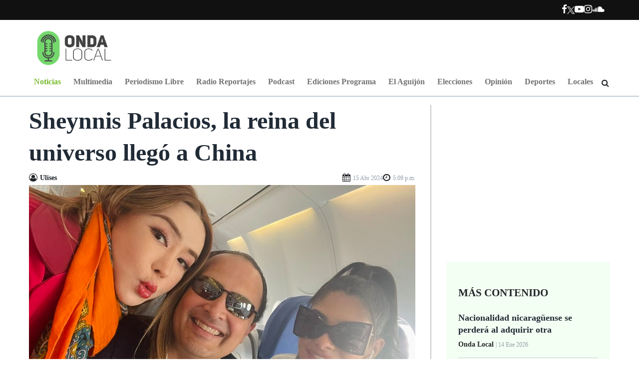

--- FILE ---
content_type: text/html; charset=utf-8
request_url: https://ondalocalni.com/noticias/2682-sheynnis-palacios-miss-universo-china-gira-asia/
body_size: 15339
content:


<!DOCTYPE html>
<!--[if lt IE 7]>
<html class="no-js lt-ie9 lt-ie8 lt-ie7"> <![endif]-->
<!--[if IE 7]>
<html class="no-js lt-ie9 lt-ie8"> <![endif]-->
<!--[if IE 8]>
<html class="no-js lt-ie9"> <![endif]-->
<!--[if gt IE 8]><!-->
<html class="no-js" lang="es-ES">
<!--<![endif]-->

<head>
    
        <meta charset="utf-8">
        <meta http-equiv="X-UA-Compatible" content="IE=edge,chrome=1">
        <meta name="viewport" content="width=device-width, initial-scale=1">
        <meta name="author" content="Onda Local"/>
        <meta http-equiv="content-language" content="es, en"/>
        <meta name="keywords" lang="en-us" content="last, news,"/>
        <meta name="robots" content="noodp,noydir"/>
        <meta name="googlebot" content="noarchive"/>
        <meta name="copyright" content="Promedia"/>
        <meta name="geo.region" content="NI-MN"/>
        <meta name="DC.title" content="Onda Local"/>
        <meta name="geo.placename" content="Managua"/>
        <meta name="geo.position" content="12.141911;-86.278698"/>
        <meta name="ICBM" content="12.141911;-86.278698"/>
        <meta name="alexaVerifyID" content="ivl5RC13Y3A8QKYwwu1mKIEELkM"/>
        <meta name="google-site-verification" content="l3WwLq5nSAsKFseF7F3hE3fA7ULrwhlXfiVbogqNhw8"/>
    

    
    <meta name="title" lang="es" content="Sheynnis Palacios, la reina del universo llegó a China"/>
    <meta name="description" lang="es" content="Sheynnis Palacios Cornejo, Miss Universo 2023, llegó a China la noche del domingo 14 de abril como parte de su gira por varios países asiáticos."/>
    
    <meta name="news_keywords" lang="es" content="sheynnis palacios, mis universo, china, asía, gira, belleza,"/>
    <meta name="keywords" lang="es" content="sheynnis palacios, mis universo, china, asía, gira, belleza,"/>
    
    


    <title>
    
        Sheynnis Palacios, la reina del universo llegó a China
    
 | Onda Local</title>
    <link href="https://ondalocalni.comrss/" type="application/atom+xml" rel="alternate" title="Feed de Onda Local"/>
    <link rel="icon" type="image/png" href="/media/general/onda-local-trasciende-fronteras.jpg">

    
    <!-- Facebook Metatags -->
    <meta property="og:title" content="Sheynnis Palacios, la reina del universo llegó a China">
    <meta property="og:site_name" content="Onda Local"/>
    <meta property="og:url" content="get_absolute_url">
    <meta property="og:image" content="https://ondalocalni.com/media/articles/sheynnis-palacios-gira-china-asia-nicaragua.jpeg"/>
    <meta property="og:description" content="Sheynnis Palacios Cornejo, Miss Universo 2023, llegó a China la noche del domingo 14 de abril como parte de su gira por varios países asiáticos."/>
    <meta property="article:author" content="https://www.facebook.com/ondalocalnicaragua"/>
    <meta property="article:publisher" content="https://www.facebook.com/ondalocalnicaragua"/>

    <!-- Twitter Metatags -->
    <meta name="twitter:card" content="summary_large_image">
    <meta name="twitter:site" content="@ondalocal">
    <meta name="twitter:creator" content="@ondalocal">
    <meta name="twitter:title" content="Sheynnis Palacios, la reina del universo llegó a China">
    <meta name="twitter:domain" content="https://ondalocalni.com/noticias/2682-sheynnis-palacios-miss-universo-china-gira-asia/">
    <meta name="twitter:image" content="https://ondalocalni.com/media/cache/3b/f7/3bf787a4e8ae7cee7f5a258e344f4be8.jpg">
    <meta name="twitter:description" content="Sheynnis Palacios Cornejo, Miss Universo 2023, llegó a China la noche del domingo 14 de abril como parte de su gira por varios países asiáticos.">

    
    
    <!-- Mediapartners -->
    <script async src="https://pagead2.googlesyndication.com/pagead/js/adsbygoogle.js"></script>
    <script>
        (adsbygoogle = window.adsbygoogle || []).push({
            google_ad_client: "ca-pub-1070766784476639",
            enable_page_level_ads: true
        });
    </script>

    <!-- /Mediapartners -->

    <!-- Stylesheets -->
    <link rel="stylesheet" type="text/css"
          href="https://cdnjs.cloudflare.com/ajax/libs/font-awesome/4.7.0/css/font-awesome.css">

    <link rel="preconnect" href="https://fonts.googleapis.com">
    <link rel="preconnect" href="https://fonts.gstatic.com" crossorigin>
    <link href="https://fonts.googleapis.com/css2?family=Kanit:wght@300;400;500;700&family=Poppins:wght@300;400;500;700&family=Ubuntu:wght@300;400;500;700&display=swap" rel="stylesheet">
    <link rel="stylesheet" href="https://unpkg.com/swiper@7/swiper-bundle.min.css">
    <!-- cambiar -->

    
        <link rel="stylesheet" type="text/css" href="/static/dist/css/main.css?v=1.0">
    


    
    <link rel="stylesheet" type="text/css" href="https://cdn.jsdelivr.net/npm/slick-carousel@1.8.1/slick/slick.css"/>

    <!--/ Stylesheets -->

    <!-- Analytics -->
    
        <script>
            (function (i, s, o, g, r, a, m) {
                i['GoogleAnalyticsObject'] = r;
                i[r] = i[r] || function () {
                    (i[r].q = i[r].q || []).push(arguments)
                }, i[r].l = 1 * new Date();
                a = s.createElement(o),
                    m = s.getElementsByTagName(o)[0];
                a.async = 1;
                a.src = g;
                m.parentNode.insertBefore(a, m)
            })(window, document, 'script', 'https://www.google-analytics.com/analytics.js', 'ga');

            ga('create', 'UA-44013945-1', 'ondalocal.com.ni');
            ga('send', 'pageview');
        </script>
    
    <!--/ Analytics -->
    <!-- dfp_header_code -->
    
    <script async src="https://securepubads.g.doubleclick.net/tag/js/gpt.js"></script>
<script>
  window.googletag = window.googletag || {cmd: []};
  googletag.cmd.push(function() {
    googletag.defineSlot('/639208271/ARTNOTMBA1', [970, 90], 'div-gpt-ad-1635760984042-0').addService(googletag.pubads());
    googletag.defineSlot('/639208271/ARTNOTSRO1', [336, 280], 'div-gpt-ad-1635761077628-0').addService(googletag.pubads());
    googletag.defineSlot('/639208271/ARTNOTSPA1', [336, 600], 'div-gpt-ad-1635761132711-0').addService(googletag.pubads());
    googletag.defineSlot('/639208271/ARTNOTSRO2', [336, 280], 'div-gpt-ad-1635761197039-0').addService(googletag.pubads());
    googletag.defineSlot('/639208271/ARTNOTBIL1', [1200, 300], 'div-gpt-ad-1635761259469-0').addService(googletag.pubads());
    googletag.pubads().enableSingleRequest();
    googletag.enableServices();
  });
</script>


    
        
            
                <script async src="https://pagead2.googlesyndication.com/pagead/js/adsbygoogle.js?client=ca-pub-1070766784476639"
     crossorigin="anonymous"></script>
            
                <!-- Google Tag Manager -->
<script>(function(w,d,s,l,i){w[l]=w[l]||[];w[l].push({'gtm.start':
new Date().getTime(),event:'gtm.js'});var f=d.getElementsByTagName(s)[0],
j=d.createElement(s),dl=l!='dataLayer'?'&l='+l:'';j.async=true;j.src=
'https://www.googletagmanager.com/gtm.js?id='+i+dl;f.parentNode.insertBefore(j,f);
})(window,document,'script','dataLayer','GTM-K2DFSZ7');</script>
<!-- End Google Tag Manager -->
            
                <!-- Google tag (gtag.js) --> <script async src="https://www.googletagmanager.com/gtag/js?id=AW-11279975438"></script> <script> window.dataLayer = window.dataLayer || []; function gtag(){dataLayer.push(arguments);} gtag('js', new Date()); gtag('config', 'AW-11279975438'); </script>
            
        
    
    
    <!-- story tracking codes head -->
    
        
    
    <!-- end story tracking codes head -->

</head>

<body class="" id="start">
<!-- Facebook Root -->
<div id="fb-root"></div>
<script async defer crossorigin="anonymous"
        src="https://connect.facebook.net/es_LA/sdk.js#xfbml=1&version=v3.2&appId=1165459356947933&autoLogAppEvents=1">
</script>

    
        
            <!-- Google Tag Manager (noscript) -->
<noscript><iframe src="https://www.googletagmanager.com/ns.html?id=GTM-K2DFSZ7"
height="0" width="0" style="display:none;visibility:hidden"></iframe></noscript>
<!-- End Google Tag Manager (noscript) -->
        
    


    <!-- story tracking codes init body -->
    
        
    
    <!-- end story tracking codes init body -->

<!--/ Facebook Root -->

<!-- Header Primary -->

  
<header class="header-primary">
    <div class="header-toolbar px-6 py-md-2 py-1">
        <div class="container site-container">
            <div class="row">
                <div class="col-12 px-0">
                    <div class="d-flex flex-md-row flex-column no-wrap  justify-content-end  align-items-center">
                        <!--custom player-->
                        
                        <nav class="nav-toolbar d-flex">
                            <ul class="nav nav-social-links nav-without-bg">
                                <li>
                                    <a href="https://facebook.com/ondalocalnicaragua/" target="_blank" aria-label="Facebook">
                                        <i class="fa fa-facebook" aria-hidden="true"></i>
                                    </a>
                                </li>
                                <li>
                                    <a class="d-flex align-items-center" href="https://twitter.com/ondalocal" target="_blank" aria-label="Ir a Twitter">
                                        <img height="15" src="/static/img/logo-x-white.png" alt="Logo X">
                                    </a>
                                </li>
                                <li>
                                    <a href="https://youtube.com/channel/UC-6_VY2F5Ud8ry_RetuVTfQ" target="_blank" aria-label="Ir a Youtube">
                                        <i class="fa fa-youtube-play" aria-hidden="true"></i>
                                    </a>
                                </li>
                                <li>
                                    <a href="https://instagram.com/ondalocal" target="_blank" aria-label="Ir a Instagram">
                                        <i class="fa fa-instagram" aria-hidden="true"></i>
                                    </a>
                                </li>
                                <li>
                                    <a href="https://soundcloud.com/onda-local" target="_blank" aria-label="Ir a Souncloud">
                                        <i class="fa fa-soundcloud" aria-hidden="true"></i>
                                    </a>
                                </li>
                            </ul>
                        </nav>
                    </div>
                </div>
            </div>
        </div>
    </div>
    <div class="px-6 mt-lg-2 mt-0">
        <div class="container-fluid site-container px-0">
            <div class="d-flex justify-content-between align-items-center">
                <div class="d-flex logo-container">
                    <a href="/" aria-label="Ir a inicio">
                        <img src="/static/img/onda-local-logotipo.png" class="logo mt-2" alt="Logo onda local" />
                    </a>
                </div>
                <!-- adds-->
                <!-- <div class="header-add"></div> -->
                
                <div class="ad-wrapper">
                    
                    <div class="ad-container header-ad">
                        
                            
                        
                    </div>
                    
                </div>
                
                <!--End adds-->
            </div>
        </div>
    </div>
    <!--Navbar-->
    <nav class="navbar navbar-expand-lg navbar-light header-nav position-relative">
        <div class="container-fluid justify-content-start pos_rel position-relative" id="navbar-links">
            <button class="navbar-toggler border-0 collapsed" type="button" data-bs-toggle="collapse" data-bs-target="#navbarNavAltMarkup"
                aria-controls="navbarNavAltMarkup" aria-expanded="false" aria-label="Toggle navigation">
                <span class="navbar-toggler-icon"></span>
                <img class="navbar-close" src="/static/img/icons/close-icon.png" height="25" alt="close-icon">
            </button>
            <div class="logo-mobile">
                <a href="/" aria-label="Ir a inicio">
                    <img src="/static/img/onda-local-logotipo.png"  class="img-fluid logo__header" alt="Logo Onda local" />
                </a>
            </div>
            

<div class="sticky-bar-mobile">
    <div class="sticky-bar-mobile__icon sticky-bar-mobile__icon--share mb-5" id="share-icon">
        <i class="fa fa-share-alt sticky-bar-mobile__icon__img sticky-bar-mobile__icon__img--share" id="share-icon" aria-hidden="true"></i>
        <i class="fa fa-times sticky-bar-mobile__icon__img sticky-bar-mobile__icon__img--close " aria-hidden="true"></i>
    </div>

    <a href="https://www.facebook.com/sharer/sharer.php?u=https://ondalocalni.com/noticias/2682-sheynnis-palacios-miss-universo-china-gira-asia/" aria-label="Compartir en Facebook"
    target="_blank">
        <div class="sticky-bar-mobile__icon">
            <svg viewBox="0 0 10 17" class="sticky-bar-mobile__icon__img">
                <g>
                    <use href="/static/img/icons/master.svg#facebook"></use>
                </g>
            </svg>
        </div>
    </a>

    <a href="https://twitter.com/share?text=Sheynnis Palacios, la reina del universo llegó a China&url=https://ondalocalni.com/noticias/2682-sheynnis-palacios-miss-universo-china-gira-asia/&via=OndaLocal" aria-label="Compartir en X"
    target="_blank">
    <div class="sticky-bar-mobile__icon">
            <svg viewBox="0 0 98 100" class="sticky-bar-mobile__icon__img">
                <g style="text-anchor: middle; dominant-baseline: middle;">
                    <use href="/static/img/icons/master.svg#twitter"></use>
                </g>
            </svg>
        </div>
    </a>

    <a href="whatsapp://send?text=Onda Local... leer mas: Sheynnis Palacios, la reina del universo llegó a China - https://ondalocalni.com/noticias/2682-sheynnis-palacios-miss-universo-china-gira-asia/" aria-label="Compartir por Whatsapp"
    target="_blank">
        <div class="sticky-bar-mobile__icon">
            <svg viewBox="0 0 21 21" class="sticky-bar-mobile__icon__img">
                <g style="text-anchor: middle; dominant-baseline: middle;">
                    <use href="/static/img/icons/master.svg#whatsapp"></use>
                </g>
            </svg>
        </div>
    </a>

    <a href="mailto:?subject=Sheynnis Palacios, la reina del universo llegó a China - Onda Local... leer mas:https://ondalocalni.com/noticias/2682-sheynnis-palacios-miss-universo-china-gira-asia/" aria-label="Compartir por correo">
        <div class="sticky-bar-mobile__icon">
            <svg viewBox="0 0 18 14" class="sticky-bar-mobile__icon__img">
                <g style="text-anchor: middle; dominant-baseline: middle;">
                    <use href="/static/img/icons/master.svg#messages"></use>
                </g>
            </svg>
        </div>
    </a>
</div>

            <div class="collapse navbar-collapse" id="navbarNavAltMarkup">
                <div class="navbar-nav w-100 justify-content-between px-lg-5 px-1 pb-2 pb-md-0">
                    <div class="navbar-logo">
                        <a class="nav-item nav-link px-0" href="/" aria-label="Ir a inicio"><img
                                src="/static/img/onda-local-logotipo-horizontal.png" class="img-fluid" alt="logo onda horizontal"></a>
                    </div>
                    
                    <a class="nav-link green-active" aria-label="Ir a Noticias"
                        href="  /noticias/">
                        Noticias
                    </a>
                    
                    <a class="nav-link " aria-label="Ir a Multimedia"
                        href="  /multimedia/">
                        Multimedia
                    </a>
                    
                    <a class="nav-link " aria-label="Ir a Periodismo Libre"
                        href="  /periodismo-libre/">
                        Periodismo Libre
                    </a>
                    
                    <a class="nav-link " aria-label="Ir a Radio Reportajes"
                        href="  /galeria/audios/reportajes/">
                        Radio Reportajes
                    </a>
                    
                    <a class="nav-link " aria-label="Ir a Podcast"
                        href="  /galeria/audios/podcast/">
                        Podcast
                    </a>
                    
                    <a class="nav-link " aria-label="Ir a Ediciones Programa"
                        href="  /galeria/audios/ediciones/">
                        Ediciones Programa
                    </a>
                    
                    <a class="nav-link " aria-label="Ir a El Aguijón"
                        href="  /galeria/audios/el-aguijon/">
                        El Aguijón
                    </a>
                    
                    <a class="nav-link " aria-label="Ir a Elecciones"
                        href="  /elecciones-2021/">
                        Elecciones
                    </a>
                    
                    <a class="nav-link " aria-label="Ir a Opinión"
                        href="  /opinion/">
                        Opinión
                    </a>
                    
                    <a class="nav-link " aria-label="Ir a Deportes"
                        href="  /deportes/">
                        Deportes
                    </a>
                    
                    <a class="nav-link " aria-label="Ir a Locales"
                        href="  /locales/">
                        Locales
                    </a>
                    
                    <i class="fa fa-search" aria-hidden="true"></i>
                </div>
            </div>
        </div>
        <form class="form-toolbar" id="cse-search-box" method="GET" action="/busqueda/">
            <input type="search" class="input-search fill_width" name="q" placeholder="Buscar..." />
            <i class="fa fa-times" id="fa-times_search" aria-hidden="true"></i>
        </form>
    </nav>
    <!--End Navbar-->
</header>
<!--End Header-->


<!--/ Header Primary -->



<div class="max-size">
    <!-- Main Content -->
    

<div class="p-relative">
    <!--Main-->
    <main class="site-main m-bottom-30 bt">
        
        
        <section class="mt-3 px-6 d-flex note-wrapper">
            <article class="pr-20 note" itemscope itemtype="https://schema.org/NewsArticle" itemprop="articleBody">
                <!-- Meta Google News - Start -->
                <link itemprop="mainEntityOfPage" href="/noticias/2682-sheynnis-palacios-miss-universo-china-gira-asia/"/>
                <meta itemprop="articleSection" content="Noticias"/>
                <meta itemprop="dateModified" content="2024-04-15T17:30:09.947643-0600"/>
                <meta itemprop="datePublished" content="2024-04-15T17:09:00-0600"/>
                <span itemprop="publisher" itemscope itemtype="https://schema.org/Organization">
                    <meta itemprop="name" content="Onda local"/>
                    <span itemprop="logo" itemscope itemtype="https://schema.org/ImageObject">
                    <meta itemprop="url" content="/static/img/onda-local-logotipo.png"/>
                    <meta itemprop="width" content="455"/>
                    <meta itemprop="height" content="46"/>
                    </span>
                </span>
                <span itemprop="image" itemscope itemtype="https://schema.org/ImageObject">
                    <meta itemprop="url" content="/media/articles/sheynnis-palacios-gira-china-asia-nicaragua.jpeg"/>
                    <meta itemprop="name" content="Desde que se coronó como Miss Universo, Sheynnis Palacios ha ocupado las portadas de las principales revistas de moda del mundo."/>
                    <meta itemprop="width" content="800"/>
                    <meta itemprop="height" content="650"/>
                </span>
                <!-- Meta Google News - End -->
                <h1 itemprop="headline" class="note-title">Sheynnis Palacios, la reina del universo llegó a China</h1>

                <!--User-->



    <div class="user d-flex d-flex-column justify-content-between gap-2">
        <div itemprop="author" itemscope itemtype="https://schema.org/Person" class="d-flex align-items-center">
            <i class="fa fa-user-circle-o" aria-hidden="true"></i>
            <span itemprop="name" class="author">
                Ulises
            </span>
        </div>
        <ul class="user__dates">
            <li>
                <i class="fa fa-calendar" aria-hidden="true"></i>
                <span itemprop="datePublished" class="article-date">15 Abr 2024 </span>
            </li>
            <li>
                <i class="fa fa-clock-o" aria-hidden="true"></i>
                <span itemprop="datePublished" class="article-date">5:09 p.m. </span>
            </li>
            
        </ul>
    </div>





    <!--Image-->

    
        <div class="note-image mt-1">
        
            <a href="/noticias/2682-sheynnis-palacios-miss-universo-china-gira-asia/" aria-label="Ir a Foto">
                <img src="/media/cache/97/14/9714c42a541f1a055036f1bfe3db84bb.jpg" class="img-fluid" alt=" None">
            </a>
        
        
            <section class="mt-3">
                <p class="h6-title">
                    Desde que se coronó como Miss Universo, Sheynnis Palacios ha ocupado las portadas de las principales revistas de moda del mundo.  &bull; Foto: Anne Jakrajutatip 
                </p>
            </section>
        
    
</div>


                <!--Content-->
                <div class="mt-4">
                    <div class="social-links-note position-sticky">
                        <ul>
                            <li class="facebook">
                                <a href="https://www.facebook.com/sharer/sharer.php?u=https://ondalocalni.com/noticias/2682-sheynnis-palacios-miss-universo-china-gira-asia/"
                                target="_blank" aria-label="Compartir en Facebook">
                                    <i class="fa fa-facebook" aria-hidden="true"></i>
                                </a>
                            </li>
                            <li class="twitter">
                                <a href="https://twitter.com/share?text=Sheynnis Palacios, la reina del universo llegó a China&url=https://ondalocalni.com/noticias/2682-sheynnis-palacios-miss-universo-china-gira-asia/&via=OndaLocal" aria-label="Compatir en X"
                                target="_blank">
                                    <img height="19" src="/static/img/logo-x-black.png" alt="Logo X">
                                </a>
                            </li>
                            <li class="whatsapp">
                                <a href="whatsapp://send?text=Onda Local... leer mas: Sheynnis Palacios, la reina del universo llegó a China - https://ondalocalni.com/noticias/2682-sheynnis-palacios-miss-universo-china-gira-asia/" aria-label="Compartir en Whatsapp"
                                target="_blank">
                                    <i class="fa fa-whatsapp" aria-hidden="true"></i>
                                </a>
                            </li>
                            <li class="gmail">
                                <a href="mailto:?subject=Sheynnis Palacios, la reina del universo llegó a China - Onda Local... leer mas:https://ondalocalni.com/noticias/2682-sheynnis-palacios-miss-universo-china-gira-asia/" aria-label="Compartir por correo">
                                    <i class="fa fa-envelope" aria-hidden="true"></i>
                                </a>
                            </li>
                        </ul>
                    </div>
                    
                    <!--Content-->
                    <div itemprop="description" class="note-body">
                        <p style="margin-left:0cm; margin-right:0cm"><span><span><span>La reina de belleza nicarag&uuml;ense, <a href="https://ondalocalni.com/noticias/2422-miss-universo-es-sheynnis-palacios-nicaragua/" style="color: rgb(138, 211, 120);">Sheynnis Palacios</a>, Miss Universo 2023, aterriz&oacute; en Shanghai, la capital econ&oacute;mica de China continental, la noche del domingo 14 de abril como parte de su periplo por varios pa&iacute;ses asi&aacute;ticos.</span></span></span>

<p style="margin-left:0cm; margin-right:0cm"><span><span><span>Palacios lleg&oacute; al gigante asi&aacute;tico luego visitar Tailandia, la Rep&uacute;blica de Laos y Camboya. La beldad nicarag&uuml;ense estar&aacute; en China hasta el 18 de abril.</span></span></span><div class ="ad-container ad-w__970 ad-h__90 mb-3"></div>

<p style="margin-left:0cm; margin-right:0cm"><span><span><span>&ldquo;En su primer d&iacute;a tuvo un recibimiento especial de parte de los anfitriones y recorri&oacute; las calles de la ciudad con un vestuario de estilo futurista, uno de los favoritos de celebridades como Zendaya o Beyonc&eacute; en su gira mundial&rdquo; destac&oacute; este 15 de abril la prestigiosa revista People.&nbsp; </span></span></span>

<p style="margin-left:0cm; margin-right:0cm"><span><span><span>La revista refiere que, con su visita a China, Palacios se embarca en una nueva aventura &ldquo;donde lleg&oacute; con un fabuloso look plateado que combin&oacute; a la perfecci&oacute;n con su mejor carta de presentaci&oacute;n: su sonrisa&rdquo;.</span></span></span><div class ="ad-container ad-w__970 ad-h__90 mb-3"></div>

<p style="margin-left:0cm; margin-right:0cm"><span><span><span>Este lunes 15, la reina de belleza visit&oacute; la Torre Shanghai, el edificio m&aacute;s alto de China, y el segundo m&aacute;s alto del mundo, con 632 metros de altura.&nbsp; </span></span></span>

<p style="margin-left:0cm; margin-right:0cm"><span><span><span>Durante su visita al emblem&aacute;tico rascacielos, la revista People destac&oacute; nuevamente su look refiriendo que &ldquo;la joven dio c&aacute;tedras de elegancia con un traje de dos piezas de pantalones de bota ancha y una chaqueta en un tono rosa pastel y unos pendientes de flor, muy al estilo primaveral. Para el maquillaje, luci&oacute; un estilo natural con tonos pasteles.&rdquo;</span></span></span><div class ="ad-container ad-w__970 ad-h__90 mb-3"></div>

<p style="margin-left:0cm; margin-right:0cm"><span><span><span>Por su parte Anne Jakrajutatip, copropietaria de la franquicia Miss Universo, refiri&oacute; que &ldquo;Nuestra Miss Universo 2023 Sheynnis Palacios visit&oacute; hoy la Torre Shanghai, que es el edificio m&aacute;s alto de China certificado por el Record Guinness Book, con el prop&oacute;sito de abrazar la cultura, la historia de las artes y el recinto de desarrollo econ&oacute;mico&rdquo;.</span></span></span>

<div style="text-align:center">
<figure class="image" style="display:inline-block"><img alt="" height="993" src="/media/uploads/2024/04/15/portada-bankog-sheynnis-palacios.jpeg" width="1284" />
<figcaption><em>Sheynnis Palacios ocup&oacute; la parte superior de la portada impresa del diario m&aacute;s importante de Tailandia, durante su visita a es pa&iacute;s.&nbsp; Foto: Bangkok Post.</em></figcaption>
</figure>
</div>

<p style="margin-left:0cm; margin-right:0cm">&nbsp;

<h2 style="margin-left:0cm; margin-right:0cm"><span><span><span><strong>Vetada en la agenda medi&aacute;tica estatal</strong></span></span></span></h2>

<p style="margin-left:0cm; margin-right:0cm"><span><span><span>Desde que se coron&oacute; como Miss Universo, Sheynnis Palacios ha ocupado las portadas de las principales revistas de moda del mundo, pero tambi&eacute;n ha tenido sendos espacios en peri&oacute;dicos, cadenas televisivas internacionales y medios digitales a lo largo y ancho del planeta, pero sobre todo de los pa&iacute;ses hispanoparlantes.</span></span></span>

<p style="margin-left:0cm; margin-right:0cm"><span><span><span>Sin embargo, en su propio pa&iacute;s, las noticias sobre su reinado no son parte de la agenda medi&aacute;tica. Primero porque el aparato propagandista del r&eacute;gimen Ortega Murillo, ha decidido vetar cualquier noticia referida tanto a la organizaci&oacute;n de Miss Universo como a la <a href="https://ondalocalni.com/opinion/191-miss-universo-sheynnis-palacios-mural-nicaragua/" style="color: rgb(138, 211, 120);">reina de belleza</a>.</span></span></span>

<p style="margin-left:0cm; margin-right:0cm"><span><span><span>Pero tampoco se le da mucha cobertura en los medios privados que aun operan dentro del pa&iacute;s, por una prohibici&oacute;n explicita del r&eacute;gimen, seg&uacute;n ha trascendido.</span></span></span>

<p style="margin-left:0cm; margin-right:0cm"><span><span><span>La Fundaci&oacute;n por la Libertad de Expresi&oacute;n y Democracia (FLED), en su informe trimestral de enero a marzo 2024, destaca que, como parte del monitoreo de noticias, &ldquo;se logr&oacute; comprobar que los medios de comunicaci&oacute;n que todav&iacute;a operan en su versi&oacute;n an&aacute;loga en Nicaragua -ya sea en radio o televisi&oacute;n- evitan dar cobertura a las actividades de la organizaci&oacute;n Miss Universo&rdquo;.</span></span></span>

<p style="margin-left:0cm; margin-right:0cm"><span><span><span>El informe de FLED refiere adem&aacute;s que &ldquo;en este sentido, es importante destacar que el triunfo de la nicarag&uuml;ense Sheynnis Palacios es hist&oacute;rico y es el mayor galard&oacute;n que ha obtenido Nicaragua en cuanto a concursos de belleza, por consiguiente, es un tema que deber&iacute;a estar presente en las agendas de los medios para crear balance dentro de las noticias y ofrecer variedad de informaci&oacute;n&rdquo;. </span></span></span>

<p style="margin-left:0cm; margin-right:0cm"><span><span><span>FLED a&ntilde;ade que el hecho que no se haga cobertura sobre sus actividades figura como homologaci&oacute;n con la programaci&oacute;n de los medios de corte oficialista. </span></span></span>

<h2 style="margin-left:0cm; margin-right:0cm"><span><span><span><strong>Triunfo de Palacios puso nerviosa a Rosario Murillo</strong></span></span></span></h2>

<p style="margin-left:0cm; margin-right:0cm"><span><span><span>El triunfo de Palacios en el concurso de belleza mundial m&aacute;s prestigioso, gener&oacute; diversas reacciones en Nicaragua, pero, sobre todo, desat&oacute; la euforia de la ciudadan&iacute;a la que se volc&oacute; a las calles a celebrar con la bandera nacional y ovaciones a la reina de belleza, lo que puso nerviosa a la vice dictadora Rosario Murillo, quien en ese momento afirm&oacute; que &ldquo;pretenden convertir un lindo y merecido orgullo y celebraci&oacute;n, en golpismo destructivo&rdquo;.</span></span></span>

<p style="margin-left:0cm; margin-right:0cm"><span><span><span>De igual forma la polic&iacute;a orteguista mand&oacute; a borrar un <a href="https://ondalocalni.com/opinion/191-miss-universo-sheynnis-palacios-mural-nicaragua/" style="color: rgb(138, 211, 120);">mural</a> que un par de j&oacute;venes artistas pintaba en la ciudad de Estel&iacute;, dedicado a la reina de belleza nicarag&uuml;ense. </span></span></span>

<p style="margin-left:0cm; margin-right:0cm"><span><span><span>Los memes tampoco se hicieron esperar, y uno de los m&aacute;s virales tras el triunfo de Palacios, dec&iacute;a: &ldquo;Ahora Nicaragua tiene a la mujer mas bella y la m&aacute;s fea del mundo&rdquo; en clara alusi&oacute;n a Palacios y Murillo.</span></span></span>
                        <!--End Content-->

                        <div class="mb-4">
                            <ul class="tags__list">
                                
                                <li><a target="_blank" href="/tag/arte-y-entretenimiento" aria-label="Ir a Arte y entretenimiento">#Arte y entretenimiento</a></li>
                                
                                <li><a target="_blank" href="/tag/belleza-y-salud" aria-label="Ir a Belleza y salud">#Belleza y salud</a></li>
                                
                            </ul>
                        </div>
                        <div class="note-article trim_text trim_text--line-size-2 text-site-green">
                            
                                <a class="text-dark" href="/noticias" aria-label="Ir a noticias">Noticias</a> |
                            
                            <span class="text-site-green">Sheynnis Palacios, la reina del universo llegó a China</span>
                        </div>
                    </div>
                </div>
            </article>
            <!--Aside-->
            
                <aside class="aside">
                    



    <div class=" ad-280 ad-container mb-35"> <!-- /639208271/ARTNOTSRO1 -->
<div id='div-gpt-ad-1635761077628-0' style='min-width: 336px; min-height: 280px;'>
  <script>
    googletag.cmd.push(function() { googletag.display('div-gpt-ad-1635761077628-0'); });
  </script>
</div></div>


<!--More Content-->

    <div class="more-content aside-bg px-4 mb-35">
        <h4 class="my-4 text-uppercase h4-title">M&aacute;s Contenido</h4>
        
            <div class="list mb-1 mt-3">
                <h5><a href="/noticias/3311-nacionalidad-nicaragua-se-pierde-al-adquirir-otra/" aria-label="Ir a Nacionalidad nicaragüense se perderá al adquirir otra">Nacionalidad nicaragüense se perderá al adquirir otra</a></h5>
                <p class="author">
                    Onda Local <span class="article-date">| 14 Ene 2026</span>
                </p>
            </div>
        
            <div class="list mb-1 mt-3">
                <h5><a href="/noticias/3310-nicolas-maduro-se-declara-inocente-y-delcy-presindenta/" aria-label="Ir a Maduro se declara &quot;inocente&quot; ante la justicia de EE. UU. mientras Delcy Rodríguez asume como presidenta">Maduro se declara &quot;inocente&quot; ante la justicia de EE. UU. mientras Delcy Rodríguez asume como presidenta</a></h5>
                <p class="author">
                    Onda Local <span class="article-date">| 05 Ene 2026</span>
                </p>
            </div>
        
            <div class="list mb-1 mt-3">
                <h5><a href="/noticias/3309-dictadura-nicaragua-daniel-ortega-exige-liberacion-nicolas-maduro/" aria-label="Ir a Dictadura de Nicaragua rompe el silencio y exige liberación de Nicolás Maduro">Dictadura de Nicaragua rompe el silencio y exige liberación de Nicolás Maduro</a></h5>
                <p class="author">
                    Onda Local <span class="article-date">| 03 Ene 2026</span>
                </p>
            </div>
        
            <div class="list mb-1 mt-3">
                <h5><a href="/noticias/3308-delcy-rodriguez-califica-secuestro-captura-nicolas-maduro/" aria-label="Ir a Delcy Rodríguez, vicepresidenta de Venezuela, califica como secuestro la captura de Nicolás Maduro">Delcy Rodríguez, vicepresidenta de Venezuela, califica como secuestro la captura de Nicolás Maduro</a></h5>
                <p class="author">
                    Onda Local <span class="article-date">| 03 Ene 2026</span>
                </p>
            </div>
        
    </div>





    <div class="ad-600 ad-container mb-35">
        <!-- /639208271/ARTNOTSPA1 -->
<div id='div-gpt-ad-1635761132711-0' style='min-width: 336px; min-height: 600px;'>
  <script>
    googletag.cmd.push(function() { googletag.display('div-gpt-ad-1635761132711-0'); });
  </script>
</div>
    </div>



<!--subscribe-->
<div class="subscribe aside-bg  text-center mb-35">
    <h4 class="h4-title text-uppercase px-3">Suscribete al Bolet&iacute;n</h4>
    <p class="subscribe-title">Suscribete ahora mismo y obten la mejor informacion nacional
        e internacional.</p>
    <div class="form px-3">
        <form id="subscribe-form" action="/suscripcion/" method="post">
            <input type="hidden" name="csrfmiddlewaretoken" value="LmbsrdcsT8Urm4U7nFuhf9WQw7JGknzh7JoFEt3X9k0ElblsahCync6RfLTpbXHh">
            <input type="email" name="email" required placeholder="Tu correo aqui">
            <button class="w-100 mt-2" type="submit" aria-label="Suscribete ahora">Suscribete ahora</button>
        </form>
    </div>
</div>


    <div class="ad-280 ad-container mb-35">
        <!-- /639208271/ARTNOTSRO2 -->
<div id='div-gpt-ad-1635761197039-0' style='min-width: 336px; min-height: 280px;'>
  <script>
    googletag.cmd.push(function() { googletag.display('div-gpt-ad-1635761197039-0'); });
  </script>
</div>
    </div>


<!--Video-->

    
        <article class="p-relative w-100 mb-35">
            <a href="/galeria/videos/50-asi-se-instaura-una-dinastia/" aria-label="Ir a Así se instaura una dinastía">
                <img src="/static/img/media-play-video.png" class="icon-top" alt="play-video">
            </a>
            
                <a href="/galeria/videos/50-asi-se-instaura-una-dinastia/" aria-label="Ir a Así se instaura una dinastía">
                    <img src="/media/cache/a6/64/a664d2fb5914a3018389d6e4667ca15d.jpg" alt="" class="img-fluid">
                </a>
            
            <h4 class="slider-title absolute-title">
                <a href="/galeria/videos/50-asi-se-instaura-una-dinastia/" aria-label="Ir a Así se instaura una dinastía">Así se instaura una dinastía</a>
            </h4>
        </article>
    



    <div class="ad-280 ad-container">
        
    </div>

                </aside>
            
        </section>

        <!--Zona de anuncio -->

        
            <section class="py-5 d-flex justify-content-center px-6 mt-md-5 mt-0 bb">
                <div class="ad-container ad-1200 ad-h__280">
                    <!-- /639208271/ARTNOTBIL1 -->
<div id='div-gpt-ad-1635761259469-0' style='min-width: 1200px; min-height: 300px;'>
  <script>
    googletag.cmd.push(function() { googletag.display('div-gpt-ad-1635761259469-0'); });
  </script>
</div>
                </div>
            </section>
        


        <!--Te podria interesar-->
        <section>
            <div class="container-fluid px-6 py-5">
                <p class="section-title">Te podr&iacute;a interesar</p>
                <div class="row mt-3">
                    
                    <div class="col-lg-3 col-md-6 col-12">
                        <article class="post-content">
                            <div class="p-relative">
                                
                                <img src="/media/cache/70/51/705187c80648b420d843015530578aae.jpg" class="img-fluid" alt="None">
                                
                                
                                <span class="post-tag">Noticias</span>
                                
                            </div>
                            <p class="post-title">
                                <a href="/noticias/2899-viruela-simica-sintomas-emergencia-salud-internacional/"> Viruela símica: Emergencia de salud internacional. Conoce los síntomas</a>
                            </p>
                            <p class="author"> Güegüense <span class="post-date">|
                                    agosto 14, 2024 </span>
                            </p>
                        </article>
                    </div>
                    
                    <div class="col-lg-3 col-md-6 col-12">
                        <article class="post-content">
                            <div class="p-relative">
                                
                                <img src="/media/cache/5f/06/5f06cb6e05686510aa6d58e4d325dcc4.jpg" class="img-fluid" alt="None">
                                
                                
                                <span class="post-tag">Noticias</span>
                                
                            </div>
                            <p class="post-title">
                                <a href="/locales/2645-laguna-masaya-nicaragua-riesgos/"> Laguna de Masaya: Estos son los riesgos de bañarse</a>
                            </p>
                            <p class="author"> Güegüense <span class="post-date">|
                                    abril 4, 2024 </span>
                            </p>
                        </article>
                    </div>
                    
                    <div class="col-lg-3 col-md-6 col-12">
                        <article class="post-content">
                            <div class="p-relative">
                                
                                <img src="/media/cache/60/23/602399e8cb4c3b260b603e0377d80aa3.jpg" class="img-fluid" alt="None">
                                
                                
                                <span class="post-tag">Noticias</span>
                                
                            </div>
                            <p class="post-title">
                                <a href="/noticias/2635-autismo-inclusion-educacion-nicaragua/"> Autismo: El desafío de encontrar una escuela inclusiva</a>
                            </p>
                            <p class="author"> Güegüense <span class="post-date">|
                                    abril 2, 2024 </span>
                            </p>
                        </article>
                    </div>
                    
                    <div class="col-lg-3 col-md-6 col-12">
                        <article class="post-content">
                            <div class="p-relative">
                                
                                <img src="/media/cache/10/82/10826926a430cf3db7041b885abedd62.jpg" class="img-fluid" alt="None">
                                
                                
                                <span class="post-tag">Noticias</span>
                                
                            </div>
                            <p class="post-title">
                                <a href="/noticias/1915-nicaragua-artistas-presupuesto-pago-regimen/"> Artistas no le cantan gratis a Daniel Ortega</a>
                            </p>
                            <p class="author"> Nísia <span class="post-date">|
                                    noviembre 24, 2022 </span>
                            </p>
                        </article>
                    </div>
                    
                </div>
            </div>
        </section>

        

        <!--Multimedia-->
        <section class="bg-dark media">
            <div class="container-fluid px-6 py-5">
                <p class="section-title mb-4 text-white">Multimedia</p>
                <div class="row">
                    <div class="col-lg-4 mb-3">

                        
                        <article class="p-relative">
                            
                            <img src="/media/cache/ce/bc/cebc891ac6f125e4598822585cd4edb1.jpg" alt="None" class="img-fluid" />
                            
                            <p class="slider-title p-absolute-title"> <a href="/galeria/audios/ediciones/433-mineria-industrial-una-mirada-desde-lo-local/" aria-label="Ir a Minería Industrial, una mirada desde lo local">
                                    Minería Industrial, una mirada desde lo local
                                </a> </p>
                            </p>
                            <a href="/galeria/audios/ediciones/433-mineria-industrial-una-mirada-desde-lo-local/" aria-label="Ir a Minería Industrial, una mirada desde lo local">
                                <img src="/static/img/media-play-audio.png" class="icon-top" alt="icon-audio">
                            </a>
                        </article>
                        


                    </div>
                    <div class="col-lg-4 mb-3">
                        
                        <article class="p-relative">
                            
                            <img src="/media/cache/c0/bd/c0bdcb54f4f36a508e1726fced3fd814.jpg" alt="None" class="img-fluid" />
                            
                            <p class="slider-title p-absolute-title"> <a href="/galeria/videos/34-migrantes-duermen-calle-cita-refugio-costa-rica/" aria-label="Ir a Dormir en la calle para sacar una cita e iniciar solicitud de refugio en Costa Rica">
                                    Dormir en la calle para sacar una cita e iniciar solicitud de refugio en Costa Rica
                                </a> </p>
                            </p>
                            <a href="/galeria/videos/34-migrantes-duermen-calle-cita-refugio-costa-rica/" aria-label="Ir a Dormir en la calle para sacar una cita e iniciar solicitud de refugio en Costa Rica">
                                <img src="/static/img/media-play-video.png" class="icon-top" alt="icon-play">
                            </a>
                        </article>
                        
                    </div>
                    <div class="col-lg-4 mb-3">
                        
                        <article class="p-relative">
                            
                            <img src="/media/cache/72/a4/72a4dbbb8a6b3a6c8b23fdb4e0fbdbac.jpg" alt="None" class="img-fluid" />
                            
                            <p class="slider-title p-absolute-title"> <a href="/galeria/fotos/29-aves-migratorias-atractivo-ostional/" aria-label="Ir a Playa Ostional, un paraíso natural en el Pacífico Sur de Nicaragua">
                                    Playa Ostional, un paraíso natural en el Pacífico Sur de Nicaragua
                                </a> </p>
                            </p>
                            <a href="/galeria/fotos/29-aves-migratorias-atractivo-ostional/" aria-label="Ir a Playa Ostional, un paraíso natural en el Pacífico Sur de Nicaragua">
                                <img src="/static/img/media-ver-foto.png" class="icon-top" alt="icon-media">
                            </a>
                        </article>
                        
                    </div>
                </div>

            </div>
        </section>

    </main>
</div>


    <!--/ Main Content -->
</div>


  
<footer>
    <div
        class="container-fluid d-flex flex-md-column flex-lg-row align-items-center px-6 justify-content-lg-between justify-content-center footer">
        <div class="d-flex logo-container h-inherit w-25">
            <a href="/" aria-label="Ir a inicio">
                <img src="/static/img/logo-ondalocal-white.png" class="logo mt-2" alt="Logo onda local"/>
            </a>
        </div>

        <nav class="d-flex justify-content-evenly align-sm-items-center h-inherit flex-sm-column flex-column">
            <div class="d-flex flex-md-row align-items-center flex-column">
                <a aria-label="Ir a contactenos" class="nav-link text-white " href="/contacto/">Cont&aacute;ctenos</a>
                <a aria-label="Ir a politicas de privacidad" class="nav-link text-white " href="/pagina/politica-de-privacidad/">Pol&iacute;tica de Privacidad</a>
                <a aria-label="Ir a anunciate" class="nav-link text-white " href="/pagina/anunciate/">Anunciate</a>
                <a aria-label="Ir a quienes somos" class="nav-link text-white pr-none" href="/pagina/acerca/">Qui&eacute;nes Somos</a>
            </div>

            <ul class="nav nav-social-links">
                <!--Social links-->
                <li role="presentation">
                    <a href="https://facebook.com/ondalocalnicaragua/" target="_blank" aria-label="Ir a Facebook">
                        <i class="fa fa-facebook" aria-hidden="true"></i>
                    </a>
                </li>
                <li role="presentation">
                    <a href="https://twitter.com/ondalocal" target="_blank" aria-label="Ir a X">
                        <img height="15" src="/static/img/logo-x-white.png" alt="Logo X">
                    </a>
                </li>
                <li role="presentation">
                    <a href="https://youtube.com/channel/UC-6_VY2F5Ud8ry_RetuVTfQ" target="_blank" aria-label="Ir a Youtube">
                        <i class="fa fa-youtube-play" aria-hidden="true"></i>
                    </a>
                </li>
                <li role="presentation">
                    <a href="https://instagram.com/ondalocal" target="_blank" aria-label="Ir a Instagram">
                        <i class="fa fa-instagram" aria-hidden="true"></i>
                    </a>
                </li>
                <li role="presentation">
                    <a href="https://soundcloud.com/onda-local" target="_blank" aria-label="Ir a Soundcloud">
                        <i class="fa fa-soundcloud" aria-hidden="true"></i>
                    </a>
                </li>
            </ul>
        </nav>
    </div>
    <div class="container-fluid bg-dark second-footer">
        <div class="row align-items-center justify-content-center">
            <div class="col-lg-8 col-md-8 col-ms-6 col-12 py-2 text-white copyright">
                &copy; <span>Onda Local 2021. Todos los derechos reservados</span>
            </div>
            <div class="col-lg-4 col-md-4 go-back-up justify-content-end col-ms-6 col-12 d-flex">
                <a class="js-scroll" href="#start" aria-label="Volver arriba">
                    <button aria-label="Volver arriba" >Volver Arriba</button>
                </a>
            </div>
        </div>

    </div>
</footer>
<!--bootstrap-->
<script defer src="https://cdn.jsdelivr.net/npm/bootstrap@5.0.2/dist/js/bootstrap.bundle.min.js"
    integrity="sha384-MrcW6ZMFYlzcLA8Nl+NtUVF0sA7MsXsP1UyJoMp4YLEuNSfAP+JcXn/tWtIaxVXM" crossorigin="anonymous">
</script>
<!--Swiper-->
<script defer src="https://unpkg.com/swiper@7/swiper-bundle.min.js"></script>

<!-- Footer Primary -->

<!--/ Footer Primary -->

<div class="modal fade stream-modal" role="dialog" aria-labelledy="StreamModalLabel">
    <div class="modal-dialog" role="document">
        <div class="modal-content">
            <div class="modal-header">
                <button type="button" class="close" data-dismiss="modal" aria-label="Close"><span
                        aria-hidden="true">&times;</span></button>
                <p class="modal-title">Enlaces</p>
            </div>
            <div class="modal-body">
                <div>
                    <p>
                        <a href="https://ondalocalni.comondalocal.m3u" class="btn btn-primary" aria-label="Ir a iTunes">iTunes</a>
                        <a href="https://ondalocalni.comondalocal.asx" class="btn btn-primary" aria-label="Ir a Windows">Windows</a>
                        <audio class="audio-streaming" controls preload>
                            <source src="https://ondalocalni.comondalocal.mp3"/>
                        </audio>
                    </p>
                    
                </div>
            </div>
        </div>
    </div>
</div>

<div class="modal fade" id="subscribe-modal" tabindex="-1" role="dialog" aria-labelledy="SuscribeModalLabel">
    <div class="modal-dialog" role="document">
        <div class="modal-content">
            <div class="modal-header">
                <button type="button" class="close" data-dismiss="modal" aria-label="Close"><span
                        aria-hidden="true">&times;</span></button>
                <p class="modal-title" id="myModalLabel">Suscríbete a nuestras noticias</p>
            </div>
            <div class="modal-body">
                <form id="subscribe-form" method="post" action="/suscripcion/">
                    <input type="hidden" name="csrfmiddlewaretoken" value="LmbsrdcsT8Urm4U7nFuhf9WQw7JGknzh7JoFEt3X9k0ElblsahCync6RfLTpbXHh">
                    <section class="remove">
                        <div class="form-group">
                            <label>Correo Electrónico:</label>
                            <input type="email" name="email" placeholder="ondalocal@email.com"
                                   class="form-control"/>
                        </div>
                        <div class="form-group">
                            <button type="submit" class="btn btn-primary" aria-label="Suscribirse">Suscribirse</button>
                        </div>
                    </section>
                </form>
            </div>
        </div>
    </div>
</div>



<!-- audio bar  -->
<div class="audio-bar bg-dark px-6 d-flex no-wrap is-hidden justify-content-between align-items-center"
     id="podcast-player">
    <div class="audio-bar-play d-flex align-items-center no-wrap ">
            <span data-action="play">
                <i class="fa fa-play" aria-hidden="true"></i>
            </span>
        <div class="podcast">
            <p class="podcast-title">Ser mujer y negra en Nicaragua: la lucha por el reconocimiento
                de sus derechos</p>
            <audio src=""></audio>
            <div class="progress">
                <input type="range" data-action="progress" value="0" min="0" max="100" step="0.01"
                       id="progress-range">
                <div class="progress-bar" role="progressbar" aria-valuenow="0.7864417438357163" aria-valuemin="0"
                     aria-valuemax="100" style="width: 0.786442%;" aria-label="Progress bar" title="Progress bar"></div>
            </div>
        </div>
    </div>
    <div class="controls">
        <div class="tools d-flex align-items-center no-wrap">
            <div class="icon-box">
                <img src="/static/img/icon-sound.png" alt="sound-icon" id="sound-icon">
            </div>
            <div class="volumen d-none">
                <input type="range" class="range" data-action="progress" value="0.9" min="0" max="1" step="0.01"
                       id="volumen">
                <div class="volumen-bar" role="progressbar" aria-valuenow="90.7864417438357163" aria-valuemin="0"
                     aria-valuemax="1" style="width: 90.786442%;" aria-label="Progress bar" title="Progress bar"></div>
            </div>

            <div class="icon-box">
                <img src="/static/img/icon-close.png" alt="close-icon" id="close-icon">
            </div>
        </div>
    </div>
</div>
<!--End audio bar-->




<script src="https://code.jquery.com/jquery-3.7.1.min.js" integrity="sha256-/JqT3SQfawRcv/BIHPThkBvs0OEvtFFmqPF/lYI/Cxo=" crossorigin="anonymous"></script>

    <script defer type="text/javascript" src="https://cdn.jsdelivr.net/npm/slick-carousel@1.8.1/slick/slick.min.js"></script>
    <script defer src="/static/js/elections.js"></script>
    <script defer type="text/javascript">
        // $('.editor-linkbox').attr('style', 'width: 100% !important');
        $('.editor-linkbox').each(function () {
            $(this).attr('onclick', $(this).attr('data-link'));
            $(this).removeAttr('data-link');
            if ($(this).attr('data-color')) {
                var color = $(this).attr('data-color');
                $(this).addClass(color);
            }
        });
    </script>




<!-- Scripts -->

    <script defer type="text/javascript" src="/static/dist/js/main.js?v=1.0"></script>


<script defer type="text/javascript">
    $(document).ready(function () {
        // Now marquee
        $("#network-links").resize(function () {
            var totalWidth = 0;
            $(this).find("li").each(function () {
                totalWidth += $(this).outerWidth();
            })
            var $marquee = $(this).next(".now").find(".content");
            if ($marquee.outerWidth() > totalWidth) {
                $marquee.css("width", (totalWidth - 60) + "px");
                $marquee.css("display", "inline-block");
                $marquee.css("overflow", "hidden");
                $marquee.css("position", "relative");
                $marquee.css("top", "4px");
                $marquee.marquee({
                    speed: 5000,
                    gap: 50,
                    delayBeforeStart: 0,
                    direction: 'left',
                    duplicated: true,
                    pauseOnHover: true
                });
            }
        });
        $("#network-links").resize();
    });
</script>
<!-- Place this tag after the last +1 button tag. -->
<script async type="text/javascript">
    window.___gcfg = {
        lang: 'es-419'
    };

    (function () {
        var po = document.createElement('script');
        po.type = 'text/javascript';
        po.async = true;
        po.src = 'https://apis.google.com/js/plusone.js';
        var s = document.getElementsByTagName('script')[0];
        s.parentNode.insertBefore(po, s);
    })();
</script>
<!--/ End Scripts -->

    



    <!-- story tracking codes final body -->
    
        
    
    <!-- end story tracking codes final body -->

</body>

</html>


--- FILE ---
content_type: text/html; charset=utf-8
request_url: https://www.google.com/recaptcha/api2/aframe
body_size: 183
content:
<!DOCTYPE HTML><html><head><meta http-equiv="content-type" content="text/html; charset=UTF-8"></head><body><script nonce="iMVaH_NZfx_VNYUyzJS6Tg">/** Anti-fraud and anti-abuse applications only. See google.com/recaptcha */ try{var clients={'sodar':'https://pagead2.googlesyndication.com/pagead/sodar?'};window.addEventListener("message",function(a){try{if(a.source===window.parent){var b=JSON.parse(a.data);var c=clients[b['id']];if(c){var d=document.createElement('img');d.src=c+b['params']+'&rc='+(localStorage.getItem("rc::a")?sessionStorage.getItem("rc::b"):"");window.document.body.appendChild(d);sessionStorage.setItem("rc::e",parseInt(sessionStorage.getItem("rc::e")||0)+1);localStorage.setItem("rc::h",'1768649568665');}}}catch(b){}});window.parent.postMessage("_grecaptcha_ready", "*");}catch(b){}</script></body></html>

--- FILE ---
content_type: application/javascript; charset=utf-8
request_url: https://fundingchoicesmessages.google.com/f/AGSKWxVP55OPsXaDLOt1eU49QvgK9_tC5fBGucsZRpCDsaYkMWkEe9CP3tocIJaJpCP5nphM3cgA4CY6tdCmTw08vbA2sx66bGP17ICti6TW9njv7IG9--UZXpR96IjC5dgQ8W_B3DpCHD9vbEpVHOk9aK78Yj7mRJqK4J_xt2QQoHXlM3xcukvDnI5ZBR60/_/doubleclickads?/direct_ads./getads?_728.htm/contentadxxl.
body_size: -1290
content:
window['86218a82-487d-4d05-901a-3e30cc023c9e'] = true;